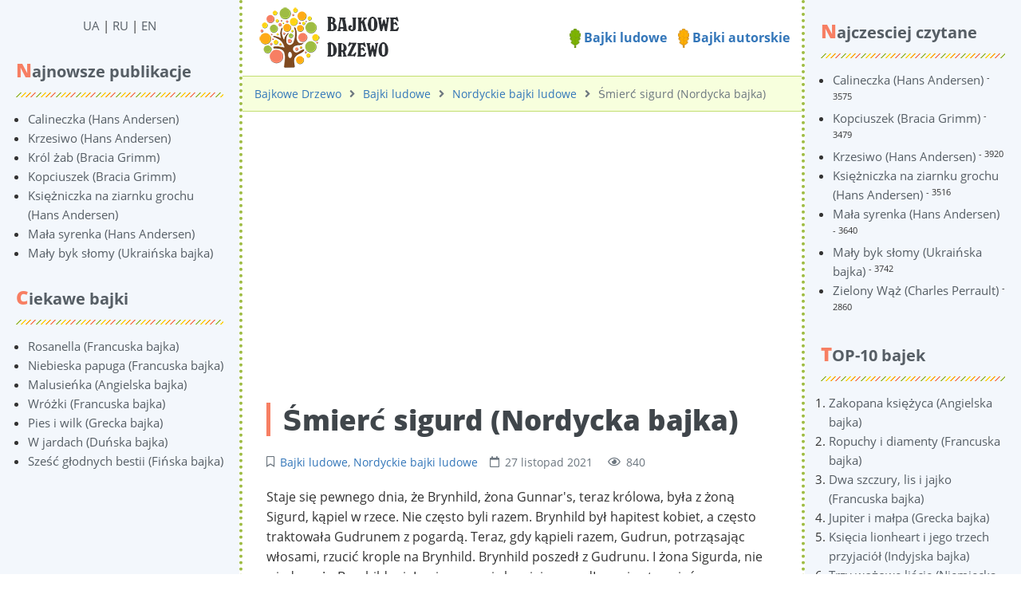

--- FILE ---
content_type: text/html; charset=UTF-8
request_url: https://pl.derevo-kazok.org/bajki-ludowe/nordyckie/mier-sigurd-nordycka-bajka/
body_size: 8169
content:
<!DOCTYPE html><html lang="pl" prefix="og: http://ogp.me/ns# fb: http://ogp.me/ns/fb#"><head><meta charset="UTF-8"><title>Śmierć sigurd (Nordycka bajka) ᐈ Czytać online na Bajkowym Drzewie</title><meta name="viewport" content="width=device-width, initial-scale=1, shrink-to-fit=no"><meta name="generator" content="MaxSite CMS"><meta name="description" content="Czytaj online Nordycka bajka 【Śmierć sigurd 】 po polsku na stronie ⭐ Bajkowe Drzewo ⭐ Ponad 3000 bajek ⏩ Za darmo!"><link rel="icon" href="https://pl.derevo-kazok.org/uploads/favicons/corn-favicon.png" type="image/png"><link rel="canonical" href="https://pl.derevo-kazok.org/bajki-ludowe/nordyckie/mier-sigurd-nordycka-bajka/"><link rel="alternate" type="application/rss+xml" title="Все новые записи" href="https://pl.derevo-kazok.org/feed"><link rel="alternate" type="application/rss+xml" title="Все новые комментарии" href="https://pl.derevo-kazok.org/comments/feed"><link rel="alternate" type="application/rss+xml" title="Комментарии этой записи" href="https://pl.derevo-kazok.org/bajki-ludowe/nordyckie/feed"><link rel="stylesheet" href="https://pl.derevo-kazok.org/application/maxsite/templates/dk/components/lightslider/style.css"><script src="https://pl.derevo-kazok.org/application/maxsite/templates/dk/assets/js/jquery.min.js"></script><meta property="og:type" content="article"><meta property="og:title" content="Śmierć sigurd (Nordycka bajka) ᐈ Czytać online na Bajkowym Drzewie"><meta property="og:description" content="Czytaj online Nordycka bajka 【Śmierć sigurd 】 po polsku na stronie ⭐ Bajkowe Drzewo ⭐ Ponad 3000 bajek ⏩ Za darmo!"><meta property="og:url" content="https://pl.derevo-kazok.org/bajki-ludowe/nordyckie/mier-sigurd-nordycka-bajka/"><meta property="og:locale" content="ru_RU"><meta property="og:site_name" content="Bajkowe Drzewo"><meta property="twitter:title" content="Śmierć sigurd (Nordycka bajka) ᐈ Czytać online na Bajkowym Drzewie"><meta property="twitter:description" content="Czytaj online Nordycka bajka 【Śmierć sigurd 】 po polsku na stronie ⭐ Bajkowe Drzewo ⭐ Ponad 3000 bajek ⏩ Za darmo!"><meta property="twitter:url" content="https://pl.derevo-kazok.org/bajki-ludowe/nordyckie/mier-sigurd-nordycka-bajka/"><meta property="twitter:domain" content="https://pl.derevo-kazok.org/"><meta property="twitter:site" content=""><meta property="twitter:creator" content=""><link rel="stylesheet" href="https://pl.derevo-kazok.org/application/maxsite/templates/dk/assets/css/themes/default/mfont.css"><link rel="stylesheet" href="https://pl.derevo-kazok.org/application/maxsite/templates/dk/assets/css/themes/default/style.css"><link rel="stylesheet" href="https://pl.derevo-kazok.org/application/maxsite/templates/dk/assets/css/themes/default/menu/menu1alt.css"><link rel="stylesheet" href="https://pl.derevo-kazok.org/application/maxsite/templates/dk/assets/css/fonts/opensans.css"><link rel="stylesheet" href="https://pl.derevo-kazok.org/application/maxsite/templates/dk/assets/css/fonts/robotoslab.css"><!-- Google Tag Manager --><script>(function(w,d,s,l,i){w[l]=w[l]||[];w[l].push({'gtm.start':
new Date().getTime(),event:'gtm.js'});var f=d.getElementsByTagName(s)[0],
j=d.createElement(s),dl=l!='dataLayer'?'&l='+l:'';j.async=true;j.src=
'https://www.googletagmanager.com/gtm.js?id='+i+dl;f.parentNode.insertBefore(j,f);
})(window,document,'script','dataLayer','GTM-554839P8');</script><!-- End Google Tag Manager --><script async src="https://pagead2.googlesyndication.com/pagead/js/adsbygoogle.js?client=ca-pub-8276740428281779" crossorigin="anonymous"></script><link rel="preload" href="https://pl.derevo-kazok.org/application/maxsite/templates/dk/assets/js/alpine.min.js" as="script"></head><body class="mso-body-all mso-body-page_404"><!-- Google Tag Manager (noscript) --><noscript><iframe src="https://www.googletagmanager.com/ns.html?id=GTM-554839P8"height="0" width="0" style="display:none;visibility:hidden"></iframe></noscript><!-- End Google Tag Manager (noscript) --><style>@media (max-width: 768px) {
		#myNavS {
			margin-left: -300px;
			position: fixed;
			top: 0;
			bottom: 0;
			z-index: 10;
			box-shadow: 0 0 10px 0 rgba(0, 0, 0, 0.175);
		}
	}

	#myNavS::-webkit-scrollbar {
		width: 14px;
		height: 14px;
		background-color: #ccc;
	}

	#myNavS::-webkit-scrollbar-thumb {
		background-color: #999;
		border-radius: 14px;
	}

	#myNavS::-webkit-scrollbar-thumb:hover {
		background-color: #777;
	}</style><script>function myToggleNav() {
		return {
			s: document.querySelector('#myNavS'),
			small: false,

			trigger: {
				['@click']() {
					let a = getComputedStyle(this.s);
					// console.log(JSON.stringify(a.marginLeft));
					if (a.marginLeft !== '-300px') {
						this.s.style.marginLeft = '-300px';
					} else {
						this.s.style.marginLeft = '0px';
					}
				},

				['@resize.window']() {
					this.small = (window.outerWidth < 768);

					if (!this.small) {
						this.s.style.marginLeft = '0px';
						this.s.style.position = 'relative';
					} else {
						this.s.style.marginLeft = '-300px';
						this.s.style.position = 'fixed';
					}
				},

				['@load.window']() {
					this.small = (window.outerWidth < 768);
				},
			},
		}
	}</script><div class="flex flex-no-phone"><section id="myNavS" class="w300px-min w300px-max bg-primary50 transition-var pos-relative"><button x-data="myToggleNav()" x-spread="trigger" class="button im-bars icon0 b-hide-imp show-tablet pos-absolute pos0-r pos0-t" style="transform: translateX(100%);"></button><!-- <button x-data @click="let e = document.querySelector('#myNavS'); if (e.style.marginLeft == '0px' || e.style.marginLeft == '') {e.style.marginLeft = '-300px'} else {e.style.marginLeft = '0px'}" class="button im-bars icon0 b-hide-imp show-tablet pos-absolute pos0-r pos0-t" style="transform: translateX(100%);"></button> --><div class="h100 w100 pad20-rl overflow-auto overscroll-behavior-contain" id="mso_show_sidebar1"><div class="mso-widget mso-widget_1 mso-widget_2_1 mso-text_block_widget mso-text_block_widget_0"><div class="t-center"><a href="https://derevo-kazok.org/">UA</a> | <a href="https://ru.derevo-kazok.org/">RU</a> | <a href="https://en.derevo-kazok.org/">EN</a></div></div><div class="mso-widget mso-widget_2 mso-widget_2_2 mso-last_pages_widget mso-last_pages_widget_0"><div class="mso-widget-header"><span>Najnowsze publikacje</span></div><ul class="mso-widget-list"><li><a href="https://pl.derevo-kazok.org/bajki-autorskie/hans-christian-andersen/calineczka-hans-andersen/" title="Calineczka (Hans Andersen)">Calineczka (Hans Andersen)</a></li><li><a href="https://pl.derevo-kazok.org/bajki-autorskie/hans-christian-andersen/cressulo-hans-andersen/" title="Krzesiwo (Hans Andersen)">Krzesiwo (Hans Andersen)</a></li><li><a href="https://pl.derevo-kazok.org/bajki-autorskie/bracia-grimm/kroacutel-żab-bracia-grimm/" title="Król żab (Bracia Grimm)">Król żab (Bracia Grimm)</a></li><li><a href="https://pl.derevo-kazok.org/bajki-autorskie/bracia-grimm/kopciuszek-bracia-grimm/" title="Kopciuszek (Bracia Grimm)">Kopciuszek (Bracia Grimm)</a></li><li><a href="https://pl.derevo-kazok.org/bajki-autorskie/hans-christian-andersen/ksiniczka-na-goroshinie-hans-andersen/" title="Księżniczka na ziarnku grochu (Hans Andersen)">Księżniczka na ziarnku grochu (Hans Andersen)</a></li><li><a href="https://pl.derevo-kazok.org/bajki-autorskie/hans-christian-andersen/syrenka-hans-andersen/" title="Mała syrenka (Hans Andersen)">Mała syrenka (Hans Andersen)</a></li><li><a href="https://pl.derevo-kazok.org/bajki-ludowe/ukrainskie/may-byk-somy-ukraiska-bajka/" title="Mały byk słomy (Ukraińska bajka)">Mały byk słomy (Ukraińska bajka)</a></li></ul></div><div class="mso-widget mso-widget_3 mso-widget_2_3 mso-random_pages_widget mso-random_pages_widget_0"><div class="mso-widget-header"><span>Ciekawe bajki</span></div><ul class="mso-widget-list"><li><a href="https://pl.derevo-kazok.org/bajki-ludowe/francuskie/rosanella-francuska-bajka/">Rosanella (Francuska bajka)</a></li><li><a href="https://pl.derevo-kazok.org/bajki-ludowe/francuskie/niebieska-papuga-francuska-bajka/">Niebieska papuga (Francuska bajka)</a></li><li><a href="https://pl.derevo-kazok.org/bajki-ludowe/angielskie/malusieka-angielska-bajka/">Malusieńka (Angielska bajka)</a></li><li><a href="https://pl.derevo-kazok.org/bajki-ludowe/francuskie/wrki-francuska-bajka/">Wróżki (Francuska bajka)</a></li><li><a href="https://pl.derevo-kazok.org/bajki-ludowe/greckie/pies-i-wilk-grecka-bajka/">Pies i wilk (Grecka bajka)</a></li><li><a href="https://pl.derevo-kazok.org/bajki-ludowe/dunskie/w-jardach-duska-bajka/">W jardach (Duńska bajka)</a></li><li><a href="https://pl.derevo-kazok.org/bajki-ludowe/finskie/sze-godnych-bestii-fiska-bajka/">Sześć głodnych bestii (Fińska bajka)</a></li></ul></div></div></section><section class="flex-grow5 flex-shrink5 pos-relative main-content"><div class="layout-center-wrap"><div class="layout-wrap top-block"> <div class="flex flex-wrap-tablet flex-vcenter"> <div class="flex-grow5"><div class="mar5-tb t-center-phone"><a href="/"><img src="https://pl.derevo-kazok.org/application/maxsite/templates/dk/assets/images/logos/bajkowe-drzewo-logo-mini.png"></a></div> </div> <div class="flex-shrink5 w100-tablet pad10-tb top-menu"><a href="/bajki-ludowe/"><img width="14" src="/application/maxsite/templates/dk/assets/images/elements/leaf-icon-1.png"> Bajki ludowe</a> <a href="/bajki-autorskie/"><img width="14" src="/application/maxsite/templates/dk/assets/images/elements/leaf-icon-2.png"> Bajki autorskie</a> </div> </div></div></div><div class="layout-center-wrap"><div class="layout-wrap t-gray600 pad10-tb t90 breadcrumbs"><a href="https://pl.derevo-kazok.org/">Bajkowe Drzewo</a><i class="fas fa-angle-right icon0 mar10-rl"></i><a href="https://pl.derevo-kazok.org/bajki-ludowe/">Bajki ludowe</a><i class="fas fa-angle-right icon0 mar10-rl"></i><a href="https://pl.derevo-kazok.org/bajki-ludowe/nordyckie/">Nordyckie bajki ludowe</a><i class="fas fa-angle-right icon0 mar10-rl"></i>Śmierć sigurd (Nordycka bajka) </div></div><div class="content"><div class="mso-type-page"><div class="mso-page-only"><article itemscope itemtype="http://schema.org/Book"><br><!-- pl_derevo-kazok_post_top --><ins class="adsbygoogle"style="display:block"data-ad-client="ca-pub-8276740428281779"data-ad-slot="5903892971"data-ad-format="auto"data-full-width-responsive="true"></ins><script>(adsbygoogle = window.adsbygoogle || []).push({});</script><br><header class="mar30-t mar20-b"><h1 itemprop="name" class="t-gray800 mar15-t t220">Śmierć sigurd (Nordycka bajka)</h1><div class="t-gray600 t90 mso-clearfix"><span class="im-bookmark mar15-r" title="Рубрика записи"><a href="https://pl.derevo-kazok.org/bajki-ludowe/">Bajki ludowe</a>, <a href="https://pl.derevo-kazok.org/bajki-ludowe/nordyckie/">Nordyckie bajki ludowe</a></span><time class="im-calendar" datetime="2021-11-27T00:00:00+0000">27 listopad 2021 </time><span class="mar15-l im-eye">840</span></div><!-- /div--></header><div class="mso-page-content mso-type-page-content lightgallery1"><p>Staje się pewnego dnia, że ​​Brynhild, żona Gunnar's, teraz królowa, była z żoną Sigurd, kąpiel w rzece. Nie często byli razem. Brynhild był hapitest kobiet, a często traktowała Gudrunem z pogardą. Teraz, gdy kąpieli razem, Gudrun, potrząsając włosami, rzucić krople na Brynhild. Brynhild poszedł z Gudrunu. I żona Sigurda, nie wiedząc, że Brynhild miał gniew przeciwko niej, poszedł po nią strumień.</p><p>"Dlaczego masz tak daleko na rzekę, Brynhild?" Zapytał Gudrun.</p><p>"Aby nie potrząsał twym włosy nade mnie", odpowiedział Brynhild sam. "Dlaczego tak mówisz do mnie, siostrę?" Gudrun krzyknął Nie wiedziała, co sprawia, że ​​Brylinhild miał na to dla tego.</p><p>To było dlatego, że Brylinhild widział w Sigurd, który po raz pierwszy jeździł przez ogień po raz pierwszy, który obudził ją, przełamując wiązanie jej Napierśnik i wyciągnij z jej ciała ciernie drzewa snu. Dała mu jej miłość, kiedy obudziła się na świecie. Ale on, jak myślała, że ​​łatwo ją zapomniała, dając swoją miłość do tej innej dziewicy. Brynhild, z dumą jej dumę Valkyrie, pozostawiono z potężnym gniewem w sercu.</p><p>"Dlaczego mówisz do mnie, Brynhild?" Zapytał Gudrun.</p><p>"Byłoby chętnie, gdyby spadły z twoich włosów spadły na jednego, który jest tak duży, który jest żoną króla Gunnar's," odpowiedział Brynhild.</p><p>"Jesteś żonaty z królem, ale nie do jednego salonu niż mój Panie – powiedział Gudrun.</p><p>"Gunnar jest bardziej bezpieczniejszy; dlaczego możesz z nim porównać Sigurd? " Brynhild powiedział.</p><p>"Snił Smok Fafnir i wygrał dla samego skarby Fafnira" – powiedział Gudrun.</p><p>"Gunnar jechał przez pierścień ognia. Mayhap, powiedz nam, że Sigurd zrobił tym, "powiedział Brynhild.</p><p>"Tak, "powiedział Gudrun, teraz zły. "To był Sigurd, a nie Gunnar, który jeździł przez pierścień ognia. Wyszedł przez to w kształcie Gunnarza, a on wziął ring z wyglądu, który jest teraz na moim. Potem Brynhild wiedział, wszystko jednocześnie, że to, co powiedział Gudrun, był prawdziwy. Była to Sigurd, który jeździł przez pierścień ognia drugi, a także pierwszy raz. To był ten, który walczył z nią, biorąc dziurę z ręką i twierdził ją na pannę młodą, nie dla siebie, ale dla innego, a poza pogarszaniem.</p><p>fałszywie, że została wygrana. I ona, jeden z Valkirii Odina, był ślubem do tego, który nie był najodważniejszym bohaterem na świecie, a ona, do kogo nie przychodziła, została oszukana. Teraz milczała, a cała duma, która była w niej zwróciła się do nienawiści do Sigurd.</p><p>Poszła do Gunnar, jej męża, a ona powiedziała mu, że była tak głęboko zawstydzona, że ​​nigdy nie mogła się cieszyć ponownie w jego hali; To nigdy nie widzi jej picia wina, ani haftować ze złotymi niciami i nigdy nie słyszałby jej mówiących słów życzliwości. A kiedy powiedziała mu to, ona wynająć wnętrze, że była tkająca, a ona głośno uderzała, aby wszyscy w sali usłyszała ją, a wszyscy podziwiali się, by usłyszeć dumną królową płaczą.</p><p>potem Sigurd przyszedł do niej i zaproponował w sensowaniu całego skarby Fafnira. I powiedział jej, jak zapomina o niej przyszła na niego, a on błagał, żeby wybaczył mu wygrać ją w fałszu. Ale odpowiedziała mu: "Za późno, że przyjdziesz do mnie, Sigurd. Teraz mam tylko wielki gniew w moim sercu."</p><p>Kiedy przyszła Gunnar powiedziała mu, że mu wybaczy, i kochać go, gdy nie kochała go wcześniej, gdyby zabłąkał Sigurd. Ale Gunnar nie zabiłby go, chociaż pasja Brynhilda poruszała go bardzo, ponieważ Sigurd był żałobnym bratem jego.</p><p>Potem poszedł do Högni i poprosił go o zabicie Sigurd, mówiąc mu, że cały saję Sigurda należałby do Nibelungs, jeśli Sigurd zostali zabici. Ale Högni nie zabiłby go, ponieważ Sigurd i był zaprzysiężonymi braciami.</p><p>Był tego, który nie był prawidłowy Bractwo Sigurd. Był GutTorm, Halnar's i Högni's Half-Brother. Brynhild poszedł do GutTorm. Nie zabiłby Sigurd, ale Brynhild odkrył, że był niedołężny woli i niepewność myśli. Z GUTTorm pracowałby do zabicia Sigurda. Jej umysł został naprawiony, że on i ona już nie będzie w świecie mężczyzn.</p><p>Wykonała danie szaleństwa na jadę GutTorm-Serpent i miąższ wilka mieszany – a kiedy zjadł go Gutktorm był szalony. Potem słuchał słów Brynhilda. I nakazała mu iść do komory, gdzie Sigurd spał i dźgnąć go przez ciało mieczem.</p><p>Ten gutktorm zrobił. Ale Sigurd, zanim skończył swoje życie, wziął gram, jego wielki miecz i rzucił go w Gtutorm i obniżył go w Twain.</p><p>i Brynhild, wiedząc, co zostało zrobione, poszedłem i przyszedł Stałalny konno Grani, Sigurd. Została tam z ramionami na szyi Granicznej, Valkyrie opierając się po koniu, który urodził się z konia Odina. A GRANI stał słuchanie jakiegoś dźwięku. Usłyszał krzyki Gudruna nad Sigurdem, a potem jego serce pęknie i umarł Wzięła miecz i umieściła go przez własne serce. W ten sposób umarł Brynhild, który został śmiertelną kobietę dla jej nieposłuszeństwa odiiny, a kto był wygrał żoną śmiertelnika przez fałsz.</p><p>Wziąli Sigurd i jego konia Granice, a jego kask I jego złoty-narzędzi do wojny i zostawili wszystko na wielkim malowanym statku. Nie mogli opuścić Brynhild obok niego, Brynhild z jej cudownymi włosami i jej rufą i piękną twarzą. Zostawili dwa razem i uruchomili statek na morzu. A kiedy statek był na wodzie, strzelali, a Brynhild po raz kolejny leżał w płomieniach.</p><p>i więc Sigurd i Brynhild poszli razem, aby dołączyć do Baldur i Nanna w mieszkaniu Heli.</p><p>Gunnar i Högni przybyli, by straszyć zła, które było w skarbie. Wzięli lśniącą i błyszczącą masę i przywieźli je do rzeki, a wiek wcześniej, Hreidmar miał swoją siłę i karłę Andvari jego jaskinię. Od skały w rzece rzucili złoto i klejnoty do wody, a skarb z Andvari opadł na zawsze pod falami. Potem rzeka dziewice znów posiadały ich skarb. Ale nie od dawna byli, by go pilnować i śpiewać, na razie sezon, który został nazwany zimą Fimbul, przyjeżdżała na Ziemi, Ragnarök, Zmierzch Bogów, przyjechał do mieszkańców w Abergardie.</p><div class="mso-clearfix"></div><br><!-- pl_derevo-kazok_post_bottom --><ins class="adsbygoogle"style="display:block"data-ad-client="ca-pub-8276740428281779"data-ad-slot="3787859936"data-ad-format="auto"data-full-width-responsive="true"></ins><script>(adsbygoogle = window.adsbygoogle || []).push({});</script><br><div class="next-prev-page mso-clearfix t90 mar30-t hover-no-underline"><div class="b-left mar5-b"><a href="https://pl.derevo-kazok.org/bajki-ludowe/dunskie/w-najdalszych-czciach-morza-duska-bajka/" title="Следующая запись"><i class="im-long-arrow-alt-left icon0 mar7-r"></i> W najdalszych częściach morza (Duńska bajka)</a></div><div class="b-right mar5-b"><a href="https://pl.derevo-kazok.org/bajki-ludowe/nordyckie/kara-lokiego-nordycka-bajka/" title="Предыдущая запись">Kara Lokiego (Nordycka bajka) <i class="im-long-arrow-alt-right icon0 mar7-l"></i></a></div></div><aside><div class="addzakl"><a rel="nofollow" href="https://twitter.com/intent/tweet?text=%C5%9Amier%C4%87+sigurd+%28Nordycka+bajka%29+https%3A%2F%2Fpl.derevo-kazok.org%2Fbajki-ludowe%2Fnordyckie%2Fmier-sigurd-nordycka-bajka"><img title="Добавить в Twitter" alt="twitter.com" src="//pl.derevo-kazok.org/application/maxsite/plugins/addzakl/images24/twitter.png" width="24" height="24"></a> <a rel="nofollow" href="//www.facebook.com/sharer.php?u=https://pl.derevo-kazok.org/bajki-ludowe/nordyckie/mier-sigurd-nordycka-bajka"><img title="Поделиться в Facebook" alt="facebook.com" src="//pl.derevo-kazok.org/application/maxsite/plugins/addzakl/images24/facebook.png" width="24" height="24"></a></div><div class="rater-container"><div id="rater"><script>$(document).ready(function(){ $('#rater').rater('//pl.derevo-kazok.org/ajax/cGx1Z2lucy9yYXRlci9yYXRpbmdzLXBvc3QtYWpheC5waHA=', {maxvalue:5, style:'basic', curvalue:5, slug:'2217'});})</script></div> <div itemprop="aggregateRating" itemscope="" itemtype="http://schema.org/AggregateRating" class="t-center t80">Średnia ocena: <strong>5</strong> żołędzie. Liczba głosów: <strong><span itemprop="ratingCount">11</span></strong><meta itemprop="bestRating" content="5"><meta itemprop="ratingValue" content="5"></div></div><div class="mso-clearfix"></div><div class="hide-print mso-page-other-pages clearfix"><div class="other-page-tales-h">Ciekawsze bajki</div><ul class="other-page-tales"><li><a href="https://pl.derevo-kazok.org/bajki-ludowe/pnocnoamerykaskie/zielony-obraz-pnocnoamerykaska-bajka/">Zielony obraz (Północnoamerykańska bajka)</a></li><li><a href="https://pl.derevo-kazok.org/bajki-ludowe/angielskie/olepiony-gigant-angielska-bajka/">Oślepiony gigant (Angielska bajka)</a></li><li><a href="https://pl.derevo-kazok.org/bajki-ludowe/rumuskie/wspaniay-ptak-rumuska-bajka/">Wspaniały ptak (Rumuńska bajka)</a></li><li><a href="https://pl.derevo-kazok.org/bajki-ludowe/indianskie/zdrada-starego-czowieka-indiaska-bajka/">Zdrada starego człowieka (Indiańska bajka)</a></li><li><a href="https://pl.derevo-kazok.org/bajki-ludowe/pnocnoamerykaskie/nowy-haven-storm-ship-pnocnoamerykaska-bajka/">Nowy Haven Storm Ship (Północnoamerykańska bajka)</a></li><li><a href="https://pl.derevo-kazok.org/bajki-ludowe/francuskie/dwanacie-taczcych-ksiniczek-francuska-bajka/">Dwanaście tańczących księżniczek (Francuska bajka)</a></li><li><a href="https://pl.derevo-kazok.org/bajki-ludowe/indianskie/jak-czowiek-znalaz-swojego-partnera-indiaska-bajka/">Jak człowiek znalazł swojego partnera (Indiańska bajka)</a></li><li><a href="https://pl.derevo-kazok.org/bajki-ludowe/greckie/czarownica-grecka-bajka/">Czarownica (Grecka bajka)</a></li><li><a href="https://pl.derevo-kazok.org/bajki-ludowe/greckie/jupiter-i-w-grecka-bajka/">Jupiter i żółw (Grecka bajka)</a></li><li><a href="https://pl.derevo-kazok.org/bajki-ludowe/francuskie/kara-gangana-francuska-bajka/">Kara Gangana (Francuska bajka)</a></li><li><a href="https://pl.derevo-kazok.org/bajki-ludowe/dunskie/sucherzysta-duska-bajka/">Sucherzysta (Duńska bajka)</a></li><li><a href="https://pl.derevo-kazok.org/bajki-ludowe/indianskie/ogie-piropusz-indiaska-bajka/">Ogień-pióropusz (Indiańska bajka)</a></li></ul></div></aside></div><!-- /.mso-page-content mso-type-page-content--></article></div><!-- /.</article> /.mso-page-only--><div class="mso-type-page-comments"><div class="mso-comment-leave"> Zostaw komentarz!</div><div class="mso-comment-form"><form class="mso-form" method="post"><input type="hidden" name="comments_page_id" value="2217"><input type="hidden" value="8e1fa1097e88ca6e6121664a19800ad8" name="comments_session"><div class="mso-comments-textarea"><textarea name="comments_content" id="comments_content" rows="4"></textarea><!-- нет залогирования --><!-- обычная форма --><!-- / обычная форма--><!-- простая форма --><div class="mso-comments-auth"><input type="hidden" name="comments_reg" id="comments_reg_1" value="noreg"><p><input type="text" name="comments_author" placeholder="Twoje imię" class="mso-comments-input-author"></p><p><i>Komentarz zostanie opublikowany po weryfikacji</i></p><p>Możesz <a href="https://pl.derevo-kazok.org/login">zalogować się</a> za pomocą swojej nazwy użytkownika lub <a href="https://pl.derevo-kazok.org/registration"> zarejestrować się</a> na stronie.</p></div> <!-- class="mso-comments-auth"--><!-- / простая форма--><!-- / нет залогирования --><div class="mar10-tb"><button name="comments_submit" type="submit">wysłać</button></div></div><!-- div class="mso-comments-textarea" --></form></div><!-- div class=mso-comment-form --></div><!-- /div.mso-type-page-comments --></div><!-- /div.mso-type-page --> </div></section><section id="myNavS-2" class="bg-primary50 transition-var pos-relative"><div class="w100-tablet pad20-rl mar0-l-tablet"><div class="flex-tablet-phone flex-wrap-tablet-phone flex-jc-around-tablet-phone" id="mso_show_sidebar1"><div class="mso-widget mso-widget_1 mso-widget_1_1 mso-page_views_widget mso-page_views_widget_0"><div class="mso-widget-header"><span>Najczesciej czytane</span></div><ul class="mso-widget-list"><li><a href="https://pl.derevo-kazok.org/bajki-autorskie/hans-christian-andersen/calineczka-hans-andersen/" title="Просмотров в сутки: 3">Calineczka (Hans Andersen)</a> <sup>- 3575</sup></li><li><a href="https://pl.derevo-kazok.org/bajki-autorskie/bracia-grimm/kopciuszek-bracia-grimm/" title="Просмотров в сутки: 3">Kopciuszek (Bracia Grimm)</a> <sup>- 3479</sup></li><li><a href="https://pl.derevo-kazok.org/bajki-autorskie/hans-christian-andersen/cressulo-hans-andersen/" title="Просмотров в сутки: 3">Krzesiwo (Hans Andersen)</a> <sup>- 3920</sup></li><li><a href="https://pl.derevo-kazok.org/bajki-autorskie/hans-christian-andersen/ksiniczka-na-goroshinie-hans-andersen/" title="Просмотров в сутки: 3">Księżniczka na ziarnku grochu (Hans Andersen)</a> <sup>- 3516</sup></li><li><a href="https://pl.derevo-kazok.org/bajki-autorskie/hans-christian-andersen/syrenka-hans-andersen/" title="Просмотров в сутки: 3">Mała syrenka (Hans Andersen)</a> <sup>- 3640</sup></li><li><a href="https://pl.derevo-kazok.org/bajki-ludowe/ukrainskie/may-byk-somy-ukraiska-bajka/" title="Просмотров в сутки: 3">Mały byk słomy (Ukraińska bajka)</a> <sup>- 3742</sup></li><li><a href="https://pl.derevo-kazok.org/bajki-autorskie/charles-perrault/zielony-w-charles-perrault/" title="Просмотров в сутки: 2">Zielony Wąż (Charles Perrault)</a> <sup>- 2860</sup></li></ul></div><div class="mso-widget mso-widget_2 mso-widget_1_2 mso-rater_widget mso-rater_widget_0"><div class="mso-widget-header"><span>TOP-10 bajek</span></div><ol class="mso-widget-list"><li><a href="https://pl.derevo-kazok.org/bajki-ludowe/angielskie/zakopana-ksiyca-angielska-bajka/">Zakopana księżyca (Angielska bajka)</a></li><li><a href="https://pl.derevo-kazok.org/bajki-ludowe/francuskie/ropuchy-i-diamenty-francuska-bajka/">Ropuchy i diamenty (Francuska bajka)</a></li><li><a href="https://pl.derevo-kazok.org/bajki-ludowe/francuskie/dwa-szczury-lis-i-jajko-francuska-bajka/">Dwa szczury, lis i jajko (Francuska bajka)</a></li><li><a href="https://pl.derevo-kazok.org/bajki-ludowe/greckie/jupiter-i-mapa-grecka-bajka/">Jupiter i małpa (Grecka bajka)</a></li><li><a href="https://pl.derevo-kazok.org/bajki-ludowe/indyjskie/ksicia-lionheart-i-jego-trzech-przyjaci-indyjska-bajka/">Księcia lionheart i jego trzech przyjaciół (Indyjska bajka)</a></li><li><a href="https://pl.derevo-kazok.org/bajki-ludowe/niemieckie/trzy-wowe-licie-niemiecka-bajka/">Trzy wężowe liście (Niemiecka bajka)</a></li><li><a href="https://pl.derevo-kazok.org/bajki-ludowe/norweskie/master-maid-norweska-bajka/">Master Maid (Norweska bajka)</a></li><li><a href="https://pl.derevo-kazok.org/bajki-ludowe/pnocnoamerykaskie/yang-yang-i-hoo-hoo-lub-piosenka-lewej-stopy-cienia-gsi-w-oklahomie-pnocnoamerykaska-bajka/">Yang Yang i Hoo Hoo lub piosenka lewej stopy cienia gęsi w Oklahomie (Północnoamerykańska bajka)</a></li><li><a href="https://pl.derevo-kazok.org/bajki-ludowe/szwedzkie/widmo-w-fejelkinge-szwedzka-bajka/">Widmo w fejelkinge (Szwedzka bajka)</a></li><li><a href="https://pl.derevo-kazok.org/bajki-ludowe/wegierskie/tritill-littil-i-ptaki-wgierska-bajka/">Tritill, Littil i ptaki (Węgierska bajka)</a></li></ol></div></div></div></section></div><div style="background: #ffe2b1;border-top: solid 3px #9ebc43;" class="layout-center-wrap t90 pad15-tb pad20-rl links-no-color hide-print">&copy; Bajkowe Drzewo, 2021 - 2026 rok.</div><link rel="stylesheet" href="//pl.derevo-kazok.org/application/maxsite/plugins/rater/rater.css"><script src="//pl.derevo-kazok.org/application/maxsite/plugins/rater/jquery.rater.js"></script><script src="https://pl.derevo-kazok.org/application/maxsite/templates/dk/assets/js/alpine.min.js"></script><link rel="stylesheet" href="https://pl.derevo-kazok.org/application/maxsite/templates/dk/assets/css/profiles/fontawesome5-lazy.css"><script src="https://pl.derevo-kazok.org/application/maxsite/templates/dk/assets/js/lazy/my.js"></script></body></html>

--- FILE ---
content_type: text/html; charset=utf-8
request_url: https://www.google.com/recaptcha/api2/aframe
body_size: 265
content:
<!DOCTYPE HTML><html><head><meta http-equiv="content-type" content="text/html; charset=UTF-8"></head><body><script nonce="Nd4res2LYeTeqs9kpHRC-g">/** Anti-fraud and anti-abuse applications only. See google.com/recaptcha */ try{var clients={'sodar':'https://pagead2.googlesyndication.com/pagead/sodar?'};window.addEventListener("message",function(a){try{if(a.source===window.parent){var b=JSON.parse(a.data);var c=clients[b['id']];if(c){var d=document.createElement('img');d.src=c+b['params']+'&rc='+(localStorage.getItem("rc::a")?sessionStorage.getItem("rc::b"):"");window.document.body.appendChild(d);sessionStorage.setItem("rc::e",parseInt(sessionStorage.getItem("rc::e")||0)+1);localStorage.setItem("rc::h",'1768703008667');}}}catch(b){}});window.parent.postMessage("_grecaptcha_ready", "*");}catch(b){}</script></body></html>